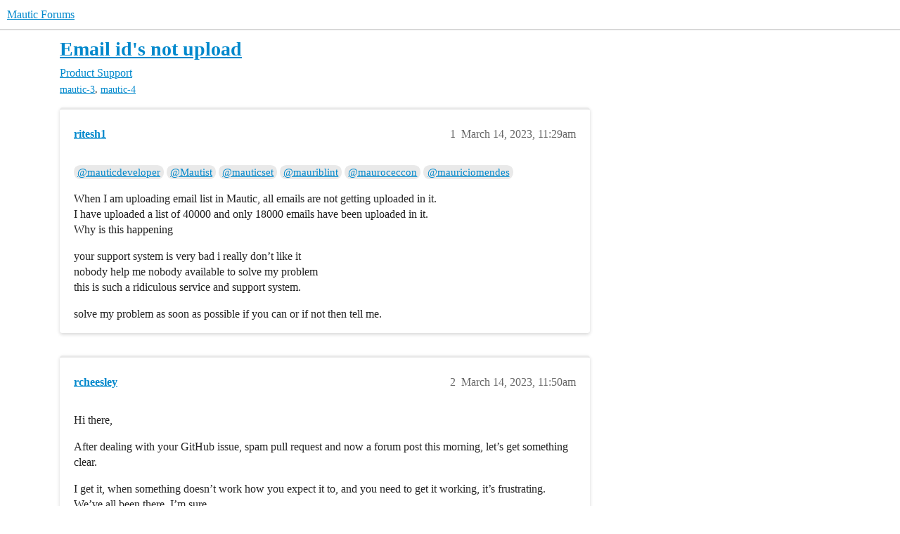

--- FILE ---
content_type: text/html; charset=utf-8
request_url: https://forum.mautic.org/t/email-ids-not-upload/27337
body_size: 6385
content:
<!DOCTYPE html>
<html lang="en">
  <head>
    <meta charset="utf-8">
    <title>Email id&#39;s not upload - Product Support - Mautic Forums</title>
    <meta name="description" content="@mauticdeveloper @Mautist @mauticset @mauriblint @mauroceccon @mauriciomendes 
When I am uploading email list in Mautic, all emails are not getting uploaded in it. 
I have uploaded a list of 40000 and only 18000 emails h&amp;hellip;">
    <meta name="generator" content="Discourse 3.6.0.beta3-latest - https://github.com/discourse/discourse version 16e8e1e86b8d42e0f2b6b381ae28fbac2a56cd86">
<link rel="icon" type="image/png" href="https://us1.discourse-cdn.com/flex020/uploads/mautic/optimized/1X/43c63600fe51440378769136903f1fa2a9a34102_2_32x32.png">
<link rel="apple-touch-icon" type="image/png" href="https://us1.discourse-cdn.com/flex020/uploads/mautic/optimized/1X/2b29268ae63bd3368291935e352adabf71dcf520_2_180x180.png">
<meta name="theme-color" media="(prefers-color-scheme: light)" content="#ffffff">
<meta name="theme-color" media="(prefers-color-scheme: dark)" content="#111111">

<meta name="color-scheme" content="light dark">

<meta name="viewport" content="width=device-width, initial-scale=1.0, minimum-scale=1.0, viewport-fit=cover">
<link rel="canonical" href="https://forum.mautic.org/t/email-ids-not-upload/27337" />

<link rel="search" type="application/opensearchdescription+xml" href="https://forum.mautic.org/opensearch.xml" title="Mautic Forums Search">

    
    <link href="https://sea2.discourse-cdn.com/flex020/stylesheets/color_definitions_mautic_7_3_7c1699bfde5385a67a201bf16b87b37637250d3c.css?__ws=forum.mautic.org" media="(prefers-color-scheme: light)" rel="stylesheet" class="light-scheme" data-scheme-id="7"/><link href="https://sea2.discourse-cdn.com/flex020/stylesheets/color_definitions_dark_1_3_cab74257d4721740472cf64fedb218d0c309ce6e.css?__ws=forum.mautic.org" media="(prefers-color-scheme: dark)" rel="stylesheet" class="dark-scheme" data-scheme-id="1"/>

<link href="https://sea2.discourse-cdn.com/flex020/stylesheets/common_c3663ecde1cd3e947506165d195bdeb7d001c8dd.css?__ws=forum.mautic.org" media="all" rel="stylesheet" data-target="common"  />

  <link href="https://sea2.discourse-cdn.com/flex020/stylesheets/mobile_c3663ecde1cd3e947506165d195bdeb7d001c8dd.css?__ws=forum.mautic.org" media="(max-width: 39.99999rem)" rel="stylesheet" data-target="mobile"  />
  <link href="https://sea2.discourse-cdn.com/flex020/stylesheets/desktop_c3663ecde1cd3e947506165d195bdeb7d001c8dd.css?__ws=forum.mautic.org" media="(min-width: 40rem)" rel="stylesheet" data-target="desktop"  />



    <link href="https://sea2.discourse-cdn.com/flex020/stylesheets/automation_c3663ecde1cd3e947506165d195bdeb7d001c8dd.css?__ws=forum.mautic.org" media="all" rel="stylesheet" data-target="automation"  />
    <link href="https://sea2.discourse-cdn.com/flex020/stylesheets/checklist_c3663ecde1cd3e947506165d195bdeb7d001c8dd.css?__ws=forum.mautic.org" media="all" rel="stylesheet" data-target="checklist"  />
    <link href="https://sea2.discourse-cdn.com/flex020/stylesheets/discourse-adplugin_c3663ecde1cd3e947506165d195bdeb7d001c8dd.css?__ws=forum.mautic.org" media="all" rel="stylesheet" data-target="discourse-adplugin"  />
    <link href="https://sea2.discourse-cdn.com/flex020/stylesheets/discourse-ai_c3663ecde1cd3e947506165d195bdeb7d001c8dd.css?__ws=forum.mautic.org" media="all" rel="stylesheet" data-target="discourse-ai"  />
    <link href="https://sea2.discourse-cdn.com/flex020/stylesheets/discourse-akismet_c3663ecde1cd3e947506165d195bdeb7d001c8dd.css?__ws=forum.mautic.org" media="all" rel="stylesheet" data-target="discourse-akismet"  />
    <link href="https://sea2.discourse-cdn.com/flex020/stylesheets/discourse-assign_c3663ecde1cd3e947506165d195bdeb7d001c8dd.css?__ws=forum.mautic.org" media="all" rel="stylesheet" data-target="discourse-assign"  />
    <link href="https://sea2.discourse-cdn.com/flex020/stylesheets/discourse-cakeday_c3663ecde1cd3e947506165d195bdeb7d001c8dd.css?__ws=forum.mautic.org" media="all" rel="stylesheet" data-target="discourse-cakeday"  />
    <link href="https://sea2.discourse-cdn.com/flex020/stylesheets/discourse-calendar_c3663ecde1cd3e947506165d195bdeb7d001c8dd.css?__ws=forum.mautic.org" media="all" rel="stylesheet" data-target="discourse-calendar"  />
    <link href="https://sea2.discourse-cdn.com/flex020/stylesheets/discourse-chat-integration_c3663ecde1cd3e947506165d195bdeb7d001c8dd.css?__ws=forum.mautic.org" media="all" rel="stylesheet" data-target="discourse-chat-integration"  />
    <link href="https://sea2.discourse-cdn.com/flex020/stylesheets/discourse-data-explorer_c3663ecde1cd3e947506165d195bdeb7d001c8dd.css?__ws=forum.mautic.org" media="all" rel="stylesheet" data-target="discourse-data-explorer"  />
    <link href="https://sea2.discourse-cdn.com/flex020/stylesheets/discourse-details_c3663ecde1cd3e947506165d195bdeb7d001c8dd.css?__ws=forum.mautic.org" media="all" rel="stylesheet" data-target="discourse-details"  />
    <link href="https://sea2.discourse-cdn.com/flex020/stylesheets/discourse-lazy-videos_c3663ecde1cd3e947506165d195bdeb7d001c8dd.css?__ws=forum.mautic.org" media="all" rel="stylesheet" data-target="discourse-lazy-videos"  />
    <link href="https://sea2.discourse-cdn.com/flex020/stylesheets/discourse-local-dates_c3663ecde1cd3e947506165d195bdeb7d001c8dd.css?__ws=forum.mautic.org" media="all" rel="stylesheet" data-target="discourse-local-dates"  />
    <link href="https://sea2.discourse-cdn.com/flex020/stylesheets/discourse-narrative-bot_c3663ecde1cd3e947506165d195bdeb7d001c8dd.css?__ws=forum.mautic.org" media="all" rel="stylesheet" data-target="discourse-narrative-bot"  />
    <link href="https://sea2.discourse-cdn.com/flex020/stylesheets/discourse-policy_c3663ecde1cd3e947506165d195bdeb7d001c8dd.css?__ws=forum.mautic.org" media="all" rel="stylesheet" data-target="discourse-policy"  />
    <link href="https://sea2.discourse-cdn.com/flex020/stylesheets/discourse-post-voting_c3663ecde1cd3e947506165d195bdeb7d001c8dd.css?__ws=forum.mautic.org" media="all" rel="stylesheet" data-target="discourse-post-voting"  />
    <link href="https://sea2.discourse-cdn.com/flex020/stylesheets/discourse-presence_c3663ecde1cd3e947506165d195bdeb7d001c8dd.css?__ws=forum.mautic.org" media="all" rel="stylesheet" data-target="discourse-presence"  />
    <link href="https://sea2.discourse-cdn.com/flex020/stylesheets/discourse-reactions_c3663ecde1cd3e947506165d195bdeb7d001c8dd.css?__ws=forum.mautic.org" media="all" rel="stylesheet" data-target="discourse-reactions"  />
    <link href="https://sea2.discourse-cdn.com/flex020/stylesheets/discourse-solved_c3663ecde1cd3e947506165d195bdeb7d001c8dd.css?__ws=forum.mautic.org" media="all" rel="stylesheet" data-target="discourse-solved"  />
    <link href="https://sea2.discourse-cdn.com/flex020/stylesheets/discourse-templates_c3663ecde1cd3e947506165d195bdeb7d001c8dd.css?__ws=forum.mautic.org" media="all" rel="stylesheet" data-target="discourse-templates"  />
    <link href="https://sea2.discourse-cdn.com/flex020/stylesheets/discourse-topic-voting_c3663ecde1cd3e947506165d195bdeb7d001c8dd.css?__ws=forum.mautic.org" media="all" rel="stylesheet" data-target="discourse-topic-voting"  />
    <link href="https://sea2.discourse-cdn.com/flex020/stylesheets/discourse-user-notes_c3663ecde1cd3e947506165d195bdeb7d001c8dd.css?__ws=forum.mautic.org" media="all" rel="stylesheet" data-target="discourse-user-notes"  />
    <link href="https://sea2.discourse-cdn.com/flex020/stylesheets/discourse-yearly-review_c3663ecde1cd3e947506165d195bdeb7d001c8dd.css?__ws=forum.mautic.org" media="all" rel="stylesheet" data-target="discourse-yearly-review"  />
    <link href="https://sea2.discourse-cdn.com/flex020/stylesheets/footnote_c3663ecde1cd3e947506165d195bdeb7d001c8dd.css?__ws=forum.mautic.org" media="all" rel="stylesheet" data-target="footnote"  />
    <link href="https://sea2.discourse-cdn.com/flex020/stylesheets/hosted-site_c3663ecde1cd3e947506165d195bdeb7d001c8dd.css?__ws=forum.mautic.org" media="all" rel="stylesheet" data-target="hosted-site"  />
    <link href="https://sea2.discourse-cdn.com/flex020/stylesheets/poll_c3663ecde1cd3e947506165d195bdeb7d001c8dd.css?__ws=forum.mautic.org" media="all" rel="stylesheet" data-target="poll"  />
    <link href="https://sea2.discourse-cdn.com/flex020/stylesheets/spoiler-alert_c3663ecde1cd3e947506165d195bdeb7d001c8dd.css?__ws=forum.mautic.org" media="all" rel="stylesheet" data-target="spoiler-alert"  />
    <link href="https://sea2.discourse-cdn.com/flex020/stylesheets/discourse-ai_mobile_c3663ecde1cd3e947506165d195bdeb7d001c8dd.css?__ws=forum.mautic.org" media="(max-width: 39.99999rem)" rel="stylesheet" data-target="discourse-ai_mobile"  />
    <link href="https://sea2.discourse-cdn.com/flex020/stylesheets/discourse-assign_mobile_c3663ecde1cd3e947506165d195bdeb7d001c8dd.css?__ws=forum.mautic.org" media="(max-width: 39.99999rem)" rel="stylesheet" data-target="discourse-assign_mobile"  />
    <link href="https://sea2.discourse-cdn.com/flex020/stylesheets/discourse-calendar_mobile_c3663ecde1cd3e947506165d195bdeb7d001c8dd.css?__ws=forum.mautic.org" media="(max-width: 39.99999rem)" rel="stylesheet" data-target="discourse-calendar_mobile"  />
    <link href="https://sea2.discourse-cdn.com/flex020/stylesheets/discourse-post-voting_mobile_c3663ecde1cd3e947506165d195bdeb7d001c8dd.css?__ws=forum.mautic.org" media="(max-width: 39.99999rem)" rel="stylesheet" data-target="discourse-post-voting_mobile"  />
    <link href="https://sea2.discourse-cdn.com/flex020/stylesheets/discourse-reactions_mobile_c3663ecde1cd3e947506165d195bdeb7d001c8dd.css?__ws=forum.mautic.org" media="(max-width: 39.99999rem)" rel="stylesheet" data-target="discourse-reactions_mobile"  />
    <link href="https://sea2.discourse-cdn.com/flex020/stylesheets/discourse-solved_mobile_c3663ecde1cd3e947506165d195bdeb7d001c8dd.css?__ws=forum.mautic.org" media="(max-width: 39.99999rem)" rel="stylesheet" data-target="discourse-solved_mobile"  />
    <link href="https://sea2.discourse-cdn.com/flex020/stylesheets/discourse-topic-voting_mobile_c3663ecde1cd3e947506165d195bdeb7d001c8dd.css?__ws=forum.mautic.org" media="(max-width: 39.99999rem)" rel="stylesheet" data-target="discourse-topic-voting_mobile"  />
    <link href="https://sea2.discourse-cdn.com/flex020/stylesheets/discourse-ai_desktop_c3663ecde1cd3e947506165d195bdeb7d001c8dd.css?__ws=forum.mautic.org" media="(min-width: 40rem)" rel="stylesheet" data-target="discourse-ai_desktop"  />
    <link href="https://sea2.discourse-cdn.com/flex020/stylesheets/discourse-post-voting_desktop_c3663ecde1cd3e947506165d195bdeb7d001c8dd.css?__ws=forum.mautic.org" media="(min-width: 40rem)" rel="stylesheet" data-target="discourse-post-voting_desktop"  />
    <link href="https://sea2.discourse-cdn.com/flex020/stylesheets/discourse-reactions_desktop_c3663ecde1cd3e947506165d195bdeb7d001c8dd.css?__ws=forum.mautic.org" media="(min-width: 40rem)" rel="stylesheet" data-target="discourse-reactions_desktop"  />
    <link href="https://sea2.discourse-cdn.com/flex020/stylesheets/discourse-topic-voting_desktop_c3663ecde1cd3e947506165d195bdeb7d001c8dd.css?__ws=forum.mautic.org" media="(min-width: 40rem)" rel="stylesheet" data-target="discourse-topic-voting_desktop"  />
    <link href="https://sea2.discourse-cdn.com/flex020/stylesheets/poll_desktop_c3663ecde1cd3e947506165d195bdeb7d001c8dd.css?__ws=forum.mautic.org" media="(min-width: 40rem)" rel="stylesheet" data-target="poll_desktop"  />

  <link href="https://sea2.discourse-cdn.com/flex020/stylesheets/common_theme_11_c89e86dd1f76ea367f4aaabc69fcf2270ee06f07.css?__ws=forum.mautic.org" media="all" rel="stylesheet" data-target="common_theme" data-theme-id="11" data-theme-name="brand header theme component"/>
<link href="https://sea2.discourse-cdn.com/flex020/stylesheets/common_theme_7_92c88a5793f54a395de673ba09155d4ab08a79b0.css?__ws=forum.mautic.org" media="all" rel="stylesheet" data-target="common_theme" data-theme-id="7" data-theme-name="discourse kanban"/>
<link href="https://sea2.discourse-cdn.com/flex020/stylesheets/common_theme_3_0b3d072ac3fe3b8361b153127bd918f4f1626834.css?__ws=forum.mautic.org" media="all" rel="stylesheet" data-target="common_theme" data-theme-id="3" data-theme-name="material design theme"/>
<link href="https://sea2.discourse-cdn.com/flex020/stylesheets/common_theme_8_b37a943e1253840c9e45654e23dfcd09dc9871c2.css?__ws=forum.mautic.org" media="all" rel="stylesheet" data-target="common_theme" data-theme-id="8" data-theme-name="mauticon-ads-leaderboard"/>
<link href="https://sea2.discourse-cdn.com/flex020/stylesheets/common_theme_10_fe20be386cd5152e61d0aaec1110a85def3521ea.css?__ws=forum.mautic.org" media="all" rel="stylesheet" data-target="common_theme" data-theme-id="10" data-theme-name="mauticon-training-day-ads"/>
<link href="https://sea2.discourse-cdn.com/flex020/stylesheets/common_theme_12_e9c4ed35e43fc60ce9bc6cc39768fcb5a1c06e30.css?__ws=forum.mautic.org" media="all" rel="stylesheet" data-target="common_theme" data-theme-id="12" data-theme-name="remote component adjustments and site assets"/>
    <link href="https://sea2.discourse-cdn.com/flex020/stylesheets/mobile_theme_11_51db8078552182d6670e1dd7553ec08cd514e6cb.css?__ws=forum.mautic.org" media="(max-width: 39.99999rem)" rel="stylesheet" data-target="mobile_theme" data-theme-id="11" data-theme-name="brand header theme component"/>
<link href="https://sea2.discourse-cdn.com/flex020/stylesheets/mobile_theme_3_a39f20a7a214678a7779701a64859985ee96597f.css?__ws=forum.mautic.org" media="(max-width: 39.99999rem)" rel="stylesheet" data-target="mobile_theme" data-theme-id="3" data-theme-name="material design theme"/>
<link href="https://sea2.discourse-cdn.com/flex020/stylesheets/mobile_theme_8_45e7a43a222ce40a70937c5eee0ed3997e3371f0.css?__ws=forum.mautic.org" media="(max-width: 39.99999rem)" rel="stylesheet" data-target="mobile_theme" data-theme-id="8" data-theme-name="mauticon-ads-leaderboard"/>
    <link href="https://sea2.discourse-cdn.com/flex020/stylesheets/desktop_theme_3_639f9d4e7c20266b892ec6653049f73fc5e32528.css?__ws=forum.mautic.org" media="(min-width: 40rem)" rel="stylesheet" data-target="desktop_theme" data-theme-id="3" data-theme-name="material design theme"/>

    <link href="https://fonts.googleapis.com/css?family=Roboto:400,500,700" rel="stylesheet">

<meta name="google-site-verification" content="0r9uYuzrCxBfUQYzQwHPFPuGV4mVXkgsbA3j0eo-DXk">
    <meta id="data-ga-universal-analytics" data-tracking-code="UA-55195964-1" data-json="{&quot;cookieDomain&quot;:&quot;auto&quot;,&quot;allowLinker&quot;:true}" data-auto-link-domains="mautic.org">

  <script async src="https://www.googletagmanager.com/gtag/js?id=UA-55195964-1" nonce="Zkp67MYyWJlZRjXL99wZgZoHm"></script>
  <script defer src="https://us1.discourse-cdn.com/flex020/assets/google-universal-analytics-v4-ba0fc09a.br.js" data-discourse-entrypoint="google-universal-analytics-v4" nonce="Zkp67MYyWJlZRjXL99wZgZoHm"></script>


        <link rel="alternate nofollow" type="application/rss+xml" title="RSS feed of &#39;Email id&#39;s not upload&#39;" href="https://forum.mautic.org/t/email-ids-not-upload/27337.rss" />
    <meta property="og:site_name" content="Mautic Forums" />
<meta property="og:type" content="website" />
<meta name="twitter:card" content="summary_large_image" />
<meta name="twitter:image" content="https://us1.discourse-cdn.com/flex020/uploads/mautic/original/1X/f5d627e664df76bd3bf6a7724021f504059e02e3.png" />
<meta property="og:image" content="https://us1.discourse-cdn.com/flex020/uploads/mautic/original/1X/f5d627e664df76bd3bf6a7724021f504059e02e3.png" />
<meta property="og:url" content="https://forum.mautic.org/t/email-ids-not-upload/27337" />
<meta name="twitter:url" content="https://forum.mautic.org/t/email-ids-not-upload/27337" />
<meta property="og:title" content="Email id&#39;s not upload" />
<meta name="twitter:title" content="Email id&#39;s not upload" />
<meta property="og:description" content="@mauticdeveloper @Mautist @mauticset @mauriblint @mauroceccon @mauriciomendes  When I am uploading email list in Mautic, all emails are not getting uploaded in it.  I have uploaded a list of 40000 and only 18000 emails have been uploaded in it.  Why is this happening  your support system is very bad i really don’t like it  nobody help me nobody available to solve my problem  this is such a ridiculous service and support system.  solve my problem as soon as possible if you can or if not then tell..." />
<meta name="twitter:description" content="@mauticdeveloper @Mautist @mauticset @mauriblint @mauroceccon @mauriciomendes  When I am uploading email list in Mautic, all emails are not getting uploaded in it.  I have uploaded a list of 40000 and only 18000 emails have been uploaded in it.  Why is this happening  your support system is very bad i really don’t like it  nobody help me nobody available to solve my problem  this is such a ridiculous service and support system.  solve my problem as soon as possible if you can or if not then tell..." />
<meta property="og:article:section" content="Product Support" />
<meta property="og:article:section:color" content="F7941D" />
<meta property="og:article:tag" content="mautic-3" />
<meta property="og:article:tag" content="mautic-4" />
<meta name="twitter:label1" value="Reading time" />
<meta name="twitter:data1" value="1 mins 🕑" />
<meta name="twitter:label2" value="Likes" />
<meta name="twitter:data2" value="1 ❤" />
<meta property="article:published_time" content="2023-03-14T11:29:33+00:00" />
<meta property="og:ignore_canonical" content="true" />


    <script type="application/ld+json">{"@context":"http://schema.org","@type":"QAPage","name":"Email id's not upload","mainEntity":{"@type":"Question","name":"Email id's not upload","text":"<a class=\"mention\" href=\"/u/mauticdeveloper\">@mauticdeveloper<\/a> <a class=\"mention\" href=\"/u/mautist\">@Mautist<\/a> <a class=\"mention\" href=\"/u/mauticset\">@mauticset<\/a> <a class=\"mention\" href=\"/u/mauriblint\">@mauriblint<\/a> <a class=\"mention\" href=\"/u/mauroceccon\">@mauroceccon<\/a> <a class=\"mention\" href=\"/u/mauriciomendes\">@mauriciomendes<\/a>\n\nWhen I am uploading email list in Mautic, all emails are not getting uploaded in it.\n\nI have uploaded a list of 40000 and only 18000 emails have been uploaded in it.\n\nWhy is this happening\n\nyour support system is very bad&hellip;","upvoteCount":0,"answerCount":0,"datePublished":"2023-03-14T11:29:33.669Z","author":{"@type":"Person","name":"ritesh1","url":"https://forum.mautic.org/u/ritesh1"}}}</script>
  </head>
  <body class="crawler ">
    
    <header>
  <a href="/">Mautic Forums</a>
</header>

    <div id="main-outlet" class="wrap" role="main">
        <div id="topic-title">
    <h1>
      <a href="/t/email-ids-not-upload/27337">Email id&#39;s not upload</a>
    </h1>

      <div class="topic-category" itemscope itemtype="http://schema.org/BreadcrumbList">
          <span itemprop="itemListElement" itemscope itemtype="http://schema.org/ListItem">
            <a href="/c/support/8" class="badge-wrapper bullet" itemprop="item">
              <span class='badge-category-bg' style='background-color: #F7941D'></span>
              <span class='badge-category clear-badge'>
                <span class='category-name' itemprop='name'>Product Support</span>
              </span>
            </a>
            <meta itemprop="position" content="1" />
          </span>
      </div>

      <div class="topic-category">
        <div class='discourse-tags list-tags'>
            <a href='https://forum.mautic.org/tag/mautic-3' class='discourse-tag' rel="tag">mautic-3</a>, 
            <a href='https://forum.mautic.org/tag/mautic-4' class='discourse-tag' rel="tag">mautic-4</a>
        </div>
      </div>
  </div>

  

    <div itemscope itemtype='http://schema.org/DiscussionForumPosting'>
      <meta itemprop='headline' content='Email id&#39;s not upload'>
      <link itemprop='url' href='https://forum.mautic.org/t/email-ids-not-upload/27337'>
      <meta itemprop='datePublished' content='2023-03-14T11:29:33Z'>
        <meta itemprop='articleSection' content='Product Support'>
      <meta itemprop='keywords' content='mautic-3, mautic-4'>
      <div itemprop='publisher' itemscope itemtype="http://schema.org/Organization">
        <meta itemprop='name' content='Mautic'>
      </div>


          <div id='post_1'  class='topic-body crawler-post'>
            <div class='crawler-post-meta'>
              <span class="creator" itemprop="author" itemscope itemtype="http://schema.org/Person">
                <a itemprop="url" rel='nofollow' href='https://forum.mautic.org/u/ritesh1'><span itemprop='name'>ritesh1</span></a>
                
              </span>

                <link itemprop="mainEntityOfPage" href="https://forum.mautic.org/t/email-ids-not-upload/27337">


              <span class="crawler-post-infos">
                  <time  datetime='2023-03-14T11:29:33Z' class='post-time'>
                    March 14, 2023, 11:29am
                  </time>
                  <meta itemprop='dateModified' content='2023-03-14T11:29:33Z'>
              <span itemprop='position'>1</span>
              </span>
            </div>
            <div class='post' itemprop='text'>
              <p><a class="mention" href="/u/mauticdeveloper">@mauticdeveloper</a> <a class="mention" href="/u/mautist">@Mautist</a> <a class="mention" href="/u/mauticset">@mauticset</a> <a class="mention" href="/u/mauriblint">@mauriblint</a> <a class="mention" href="/u/mauroceccon">@mauroceccon</a> <a class="mention" href="/u/mauriciomendes">@mauriciomendes</a></p>
<p>When I am uploading email list in Mautic, all emails are not getting uploaded in it.<br>
I have uploaded a list of 40000 and only 18000 emails have been uploaded in it.<br>
Why is this happening</p>
<p>your support system is very bad i really don’t like it<br>
nobody help me nobody available to solve my problem<br>
this is such a ridiculous service and support system.</p>
<p>solve my problem as soon as possible if you can or if not then tell me.</p>
            </div>

            <div itemprop="interactionStatistic" itemscope itemtype="http://schema.org/InteractionCounter">
              <meta itemprop="interactionType" content="http://schema.org/LikeAction"/>
              <meta itemprop="userInteractionCount" content="0" />
              <span class='post-likes'></span>
            </div>


            
          </div>
          <div id='post_2' itemprop='comment' itemscope itemtype='http://schema.org/Comment' class='topic-body crawler-post'>
            <div class='crawler-post-meta'>
              <span class="creator" itemprop="author" itemscope itemtype="http://schema.org/Person">
                <a itemprop="url" rel='nofollow' href='https://forum.mautic.org/u/rcheesley'><span itemprop='name'>rcheesley</span></a>
                
              </span>



              <span class="crawler-post-infos">
                  <time itemprop='datePublished' datetime='2023-03-14T11:50:02Z' class='post-time'>
                    March 14, 2023, 11:50am
                  </time>
                  <meta itemprop='dateModified' content='2023-03-14T11:50:02Z'>
              <span itemprop='position'>2</span>
              </span>
            </div>
            <div class='post' itemprop='text'>
              <p>Hi there,</p>
<p>After dealing with your GitHub issue, spam pull request and now a forum post this morning, let’s get something clear.</p>
<p>I get it, when something doesn’t work how you expect it to, and you need to get it working, it’s frustrating. We’ve all been there, I’m sure.</p>
<p>Mautic is an open source project. It is maintained by a community of people from around the world, who help others in their spare time. We have a great culture here of helping and supporting each other in a positive and friendly way.</p>
<p>We are not a company, we don’t offer a SLA, and we certainly don’t permit the kind of rudeness you have displayed in all your interactions today in our community.</p>
<p>You will find our Code of Conduct is quite clear on this in the expected behaviours section: <a href="https://contribute.mautic.org/policies/code-of-conduct">https://contribute.mautic.org/policies/code-of-conduct</a>.</p>
<p>If you require support immediately (given that your reply on your GitHub issue was a mere minute after posting the issue, stating how bad the support was) you will need to contract with a company who provide this level of service.  I don’t know of any who would provide such a service, however.</p>
<p>Perhaps if you consider rephrasing your question here is the forums to something a little less demanding and entitled, someone would be willing to provide you with some help to address your issue, but let it be known that if your interactions continue in this manner, we will take further action.</p>
            </div>

            <div itemprop="interactionStatistic" itemscope itemtype="http://schema.org/InteractionCounter">
              <meta itemprop="interactionType" content="http://schema.org/LikeAction"/>
              <meta itemprop="userInteractionCount" content="1" />
              <span class='post-likes'>1 Like</span>
            </div>


            
          </div>
          <div id='post_3' itemprop='comment' itemscope itemtype='http://schema.org/Comment' class='topic-body crawler-post'>
            <div class='crawler-post-meta'>
              <span class="creator" itemprop="author" itemscope itemtype="http://schema.org/Person">
                <a itemprop="url" rel='nofollow' href='https://forum.mautic.org/u/ritesh1'><span itemprop='name'>ritesh1</span></a>
                
              </span>



              <span class="crawler-post-infos">
                  <time itemprop='datePublished' datetime='2023-03-14T12:19:41Z' class='post-time'>
                    March 14, 2023, 12:19pm
                  </time>
                  <meta itemprop='dateModified' content='2023-03-14T12:19:41Z'>
              <span itemprop='position'>3</span>
              </span>
            </div>
            <div class='post' itemprop='text'>
              <p>ok i understand sorry for the inconvenience</p>
<p>Do you have any solution ?</p>
            </div>

            <div itemprop="interactionStatistic" itemscope itemtype="http://schema.org/InteractionCounter">
              <meta itemprop="interactionType" content="http://schema.org/LikeAction"/>
              <meta itemprop="userInteractionCount" content="0" />
              <span class='post-likes'></span>
            </div>


            
          </div>
          <div id='post_4' itemprop='comment' itemscope itemtype='http://schema.org/Comment' class='topic-body crawler-post'>
            <div class='crawler-post-meta'>
              <span class="creator" itemprop="author" itemscope itemtype="http://schema.org/Person">
                <a itemprop="url" rel='nofollow' href='https://forum.mautic.org/u/rcheesley'><span itemprop='name'>rcheesley</span></a>
                
              </span>



              <span class="crawler-post-infos">
                  <time itemprop='datePublished' datetime='2023-03-14T12:22:51Z' class='post-time'>
                    March 14, 2023, 12:22pm
                  </time>
                  <meta itemprop='dateModified' content='2023-03-14T12:22:51Z'>
              <span itemprop='position'>4</span>
              </span>
            </div>
            <div class='post' itemprop='text'>
              <p>It’s most likely that you are importing in the browser rather than using the cron task. This often results in the browser timing out.</p>
<p>Read the documentation here for more guidance:</p>
<aside class="onebox allowlistedgeneric" data-onebox-src="https://docs.mautic.org/en/contacts/import-contacts#background-import">
  <header class="source">
      <img src="https://us1.discourse-cdn.com/flex020/uploads/mautic/original/2X/c/c7091862ab27b178b51242ceb9b650220ef5c1f5.png" class="site-icon" width="64" height="64">

      <a href="https://docs.mautic.org/en/contacts/import-contacts#background-import" target="_blank" rel="noopener">docs.mautic.org</a>
  </header>

  <article class="onebox-body">
    

<h3><a href="https://docs.mautic.org/en/contacts/import-contacts#background-import" target="_blank" rel="noopener">Import contacts | Mautic</a></h3>

  <p>. Contacts can be imported via the user interface from a CSV file. You can import from the browser or in the background via a cron job.. Background import is recommended.. Since Mautic 2.9, when an import job creates or updates a contact, you'll see...</p>


  </article>

  <div class="onebox-metadata">
    
    
  </div>

  <div style="clear: both"></div>
</aside>

            </div>

            <div itemprop="interactionStatistic" itemscope itemtype="http://schema.org/InteractionCounter">
              <meta itemprop="interactionType" content="http://schema.org/LikeAction"/>
              <meta itemprop="userInteractionCount" content="0" />
              <span class='post-likes'></span>
            </div>


            
          </div>
          <div id='post_5' itemprop='comment' itemscope itemtype='http://schema.org/Comment' class='topic-body crawler-post'>
            <div class='crawler-post-meta'>
              <span class="creator" itemprop="author" itemscope itemtype="http://schema.org/Person">
                <a itemprop="url" rel='nofollow' href='https://forum.mautic.org/u/ritesh1'><span itemprop='name'>ritesh1</span></a>
                
              </span>



              <span class="crawler-post-infos">
                  <time itemprop='datePublished' datetime='2023-03-14T12:27:34Z' class='post-time'>
                    March 14, 2023, 12:27pm
                  </time>
                  <meta itemprop='dateModified' content='2023-03-14T12:27:34Z'>
              <span itemprop='position'>5</span>
              </span>
            </div>
            <div class='post' itemprop='text'>
              <p>ok thank you dear</p>
            </div>

            <div itemprop="interactionStatistic" itemscope itemtype="http://schema.org/InteractionCounter">
              <meta itemprop="interactionType" content="http://schema.org/LikeAction"/>
              <meta itemprop="userInteractionCount" content="0" />
              <span class='post-likes'></span>
            </div>


            
          </div>
    </div>


    <div id="related-topics" class="more-topics__list " role="complementary" aria-labelledby="related-topics-title">
  <h3 id="related-topics-title" class="more-topics__list-title">
    Related topics
  </h3>
  <div class="topic-list-container" itemscope itemtype='http://schema.org/ItemList'>
    <meta itemprop='itemListOrder' content='http://schema.org/ItemListOrderDescending'>
    <table class='topic-list'>
      <thead>
        <tr>
          <th>Topic</th>
          <th></th>
          <th class="replies">Replies</th>
          <th class="views">Views</th>
          <th>Activity</th>
        </tr>
      </thead>
      <tbody>
          <tr class="topic-list-item" id="topic-list-item-27467">
            <td class="main-link" itemprop='itemListElement' itemscope itemtype='http://schema.org/ListItem'>
              <meta itemprop='position' content='1'>
              <span class="link-top-line">
                <a itemprop='url' href='https://forum.mautic.org/t/mail-ids-uploding-issue-and-email-id-add-issue/27467' class='title raw-link raw-topic-link'>Mail id&#39;s uploding issue and email id add issue</a>
              </span>
              <div class="link-bottom-line">
                  <a href='/c/support/8' class='badge-wrapper bullet'>
                    <span class='badge-category-bg' style='background-color: #F7941D'></span>
                    <span class='badge-category clear-badge'>
                      <span class='category-name'>Product Support</span>
                    </span>
                  </a>
                  <div class="discourse-tags">
                      <a href='https://forum.mautic.org/tag/mautic-3' class='discourse-tag'>mautic-3</a>
                      ,&nbsp;
                      <a href='https://forum.mautic.org/tag/mautic-4' class='discourse-tag'>mautic-4</a>
                      
                  </div>
              </div>
            </td>
            <td class="replies">
              <span class='posts' title='posts'>1</span>
            </td>
            <td class="views">
              <span class='views' title='views'>325</span>
            </td>
            <td>
              March 22, 2023
            </td>
          </tr>
          <tr class="topic-list-item" id="topic-list-item-1846">
            <td class="main-link" itemprop='itemListElement' itemscope itemtype='http://schema.org/ListItem'>
              <meta itemprop='position' content='2'>
              <span class="link-top-line">
                <a itemprop='url' href='https://forum.mautic.org/t/without-proper-documentation-and-so-many-bugs-mautic-is-pretty-useless/1846' class='title raw-link raw-topic-link'>Without proper documentation and so many bugs, mautic is pretty useless</a>
              </span>
              <div class="link-bottom-line">
                  <a href='/c/support/8' class='badge-wrapper bullet'>
                    <span class='badge-category-bg' style='background-color: #F7941D'></span>
                    <span class='badge-category clear-badge'>
                      <span class='category-name'>Product Support</span>
                    </span>
                  </a>
                  <div class="discourse-tags">
                  </div>
              </div>
            </td>
            <td class="replies">
              <span class='posts' title='posts'>24</span>
            </td>
            <td class="views">
              <span class='views' title='views'>929</span>
            </td>
            <td>
              February 2, 2020
            </td>
          </tr>
          <tr class="topic-list-item" id="topic-list-item-4832">
            <td class="main-link" itemprop='itemListElement' itemscope itemtype='http://schema.org/ListItem'>
              <meta itemprop='position' content='3'>
              <span class="link-top-line">
                <a itemprop='url' href='https://forum.mautic.org/t/import-my-campaign-emails/4832' class='title raw-link raw-topic-link'>Import my campaign emails</a>
              </span>
              <div class="link-bottom-line">
                  <a href='/c/support/8' class='badge-wrapper bullet'>
                    <span class='badge-category-bg' style='background-color: #F7941D'></span>
                    <span class='badge-category clear-badge'>
                      <span class='category-name'>Product Support</span>
                    </span>
                  </a>
                  <div class="discourse-tags">
                  </div>
              </div>
            </td>
            <td class="replies">
              <span class='posts' title='posts'>6</span>
            </td>
            <td class="views">
              <span class='views' title='views'>269</span>
            </td>
            <td>
              August 10, 2016
            </td>
          </tr>
          <tr class="topic-list-item" id="topic-list-item-8026">
            <td class="main-link" itemprop='itemListElement' itemscope itemtype='http://schema.org/ListItem'>
              <meta itemprop='position' content='4'>
              <span class="link-top-line">
                <a itemprop='url' href='https://forum.mautic.org/t/bulk-email-campaign-problem/8026' class='title raw-link raw-topic-link'>Bulk Email Campaign Problem</a>
              </span>
              <div class="link-bottom-line">
                  <a href='/c/support/8' class='badge-wrapper bullet'>
                    <span class='badge-category-bg' style='background-color: #F7941D'></span>
                    <span class='badge-category clear-badge'>
                      <span class='category-name'>Product Support</span>
                    </span>
                  </a>
                  <div class="discourse-tags">
                  </div>
              </div>
            </td>
            <td class="replies">
              <span class='posts' title='posts'>1</span>
            </td>
            <td class="views">
              <span class='views' title='views'>380</span>
            </td>
            <td>
              March 27, 2017
            </td>
          </tr>
          <tr class="topic-list-item" id="topic-list-item-3494">
            <td class="main-link" itemprop='itemListElement' itemscope itemtype='http://schema.org/ListItem'>
              <meta itemprop='position' content='5'>
              <span class="link-top-line">
                <a itemprop='url' href='https://forum.mautic.org/t/cannot-get-mautic-to-send-emails/3494' class='title raw-link raw-topic-link'>Cannot get Mautic to send emails.</a>
              </span>
              <div class="link-bottom-line">
                  <a href='/c/support/8' class='badge-wrapper bullet'>
                    <span class='badge-category-bg' style='background-color: #F7941D'></span>
                    <span class='badge-category clear-badge'>
                      <span class='category-name'>Product Support</span>
                    </span>
                  </a>
                  <div class="discourse-tags">
                  </div>
              </div>
            </td>
            <td class="replies">
              <span class='posts' title='posts'>9</span>
            </td>
            <td class="views">
              <span class='views' title='views'>296</span>
            </td>
            <td>
              April 12, 2016
            </td>
          </tr>
      </tbody>
    </table>
  </div>
</div>





    </div>
    <footer class="container wrap">
  <nav class='crawler-nav'>
    <ul>
      <li itemscope itemtype='http://schema.org/SiteNavigationElement'>
        <span itemprop='name'>
          <a href='/' itemprop="url">Home </a>
        </span>
      </li>
      <li itemscope itemtype='http://schema.org/SiteNavigationElement'>
        <span itemprop='name'>
          <a href='/categories' itemprop="url">Categories </a>
        </span>
      </li>
      <li itemscope itemtype='http://schema.org/SiteNavigationElement'>
        <span itemprop='name'>
          <a href='/guidelines' itemprop="url">Guidelines </a>
        </span>
      </li>
        <li itemscope itemtype='http://schema.org/SiteNavigationElement'>
          <span itemprop='name'>
            <a href='https://www.mautic.org/code-of-conduct/' itemprop="url">Terms of Service </a>
          </span>
        </li>
        <li itemscope itemtype='http://schema.org/SiteNavigationElement'>
          <span itemprop='name'>
            <a href='https://www.mautic.org/privacy-policy/' itemprop="url">Privacy Policy </a>
          </span>
        </li>
    </ul>
  </nav>
  <p class='powered-by-link'>Powered by <a href="https://www.discourse.org">Discourse</a>, best viewed with JavaScript enabled</p>
</footer>

    
    
  </body>
  
</html>


--- FILE ---
content_type: text/css
request_url: https://sea2.discourse-cdn.com/flex020/stylesheets/discourse-calendar_c3663ecde1cd3e947506165d195bdeb7d001c8dd.css?__ws=forum.mautic.org
body_size: 3818
content:
.fc{padding-bottom:5px}.fc-button,.fc-button-active:focus{box-shadow:none !important}.fc-button:focus{background:var(--d-button-default-bg-color--hover) !important;color:var(--d-button-default-text-color--hover) !important}.fc-button-active{color:var(--d-button-primary-text-color) !important}.fc-button-active:focus{background:var(--d-button-primary-bg-color--hover) !important;color:var(--d-button-primary-text-color--hover) !important}.fc-col-header-cell.fc-day a{color:var(--primary);text-transform:uppercase;font-size:var(--font-down-2)}.fc-daygrid-day-frame .fc-daygrid-day-top{justify-content:center}.fc-daygrid-day-frame .fc-daygrid-day-top .fc-daygrid-day-number{font-size:var(--font-down-2);color:var(--primary)}.fc-header-toolbar .fc-button,.fc-header-toolbar .fc-toolbar-title{font-size:var(--font-down-1) !important}.fc-event-past{opacity:.3}.fc-dayGridMonth-view .fc-event-time{overflow:visible !important}@media(max-width: 47.999rem){.fc-dayGridMonth-view .fc-event-time{display:none}}#upcoming-events-calendar{height:100%}@media(max-width: 47.999rem){.fc-header-toolbar{display:flex;flex-direction:column;gap:.5rem}.fc-toolbar-chunk{width:100%;display:flex;align-items:center;justify-content:space-between}.post-calendar .fc-toolbar-chunk:nth-child(3) .fc-button-group{flex-grow:1}}.before-topic-list-body-outlet.category-calendar{display:table-caption}a.holiday{cursor:default}.combo-box.user-timezone{min-width:15em}.grouped-event{background-color:var(--primary-low);border:1px solid var(--primary-low-mid);color:var(--primary)}.group-timezones{display:grid;width:100%;box-sizing:border-box;margin-bottom:1rem}.group-timezones[data-size=auto],.group-timezones.auto{height:auto}.group-timezones[data-size=small],.group-timezones.small{height:175px}.group-timezones[data-size=medium],.group-timezones.medium{height:300px}.group-timezones[data-size=large],.group-timezones.large{height:600px}.group-timezones-header{display:flex;width:100%;align-items:center;justify-content:space-between;margin-bottom:.5em;box-sizing:border-box}.group-timezones-header .title{font-weight:bold;text-transform:capitalize}.group-timezones-time-traveler{display:flex;align-items:center}.group-timezones-time-traveler .time{font-weight:700;margin-right:.5em;min-width:45px}.mobile-view .group-timezones-time-traveler,.mobile-view .group-timezones-filter{display:none}.discourse-group-timezones-slider-wrapper{position:relative;margin:.25em 0;margin-right:.5em}.discourse-group-timezones-slider-wrapper::before{display:block;content:"";position:absolute;margin-top:-1px;background:var(--tertiary);height:2px;top:50%;width:100%}.group-timezones-slider{position:relative;z-index:1;display:flex;width:120px;padding:.25em;appearance:none;cursor:pointer;font:inherit;outline:none;box-sizing:border-box;background-color:rgba(0,0,0,0)}.group-timezones-body{display:grid;grid-template-columns:repeat(auto-fit, minmax(120px, 1fr));grid-template-rows:auto;grid-gap:.25em;box-sizing:border-box;overflow-y:auto}.group-timezones-body .group-timezones-header .title{font-weight:700}.group-timezones-body .group-timezone,.group-timezones-body .group-timezone-new-day{box-sizing:border-box;display:flex;flex-direction:column;padding:.25em}.group-timezones-body .group-timezone-new-day{align-items:center;justify-content:space-between;color:inherit;font-size:var(--font-down-1)}.group-timezones-body .group-timezone-new-day .before{margin-right:auto;text-transform:capitalize}.group-timezones-body .group-timezone-new-day .after{margin-left:auto;text-transform:capitalize}.group-timezones-body .group-timezone{color:var(--primary);background-color:var(--calendar-normal);transition:opacity .4s;opacity:.5}.group-timezones-body .group-timezone:first-child{margin-left:0}.group-timezones-body .group-timezone:last-child{margin-right:0}.group-timezones-body .group-timezone.close-to-working-hours{background-color:var(--calendar-close-to-working-hours);opacity:.7}.group-timezones-body .group-timezone.in-working-hours{background-color:var(--calendar-in-working-hours);opacity:1}.group-timezones-body .group-timezone:hover{opacity:1}.group-timezones-body .group-timezone .info{display:flex;flex-direction:row;align-items:center}.group-timezones-body .group-timezone .info .time{font-weight:700}.group-timezones-body .group-timezone .info .offset{font-size:var(--font-down-2);margin-left:.5em}.group-timezones-body .group-timezone .group-timezones-members{padding:0;margin:.1em 0}.group-timezones-body .group-timezone .group-timezones-members .group-timezones-member{margin:.1em;list-style:none;display:inline-block}.group-timezones-body .group-timezone .group-timezones-members .group-timezones-member.on-holiday{opacity:.7;position:relative}.group-timezones-body .group-timezone .group-timezones-members .group-timezones-member.on-holiday::after{content:"📅";position:absolute;bottom:-0.15em;left:1em;font-size:var(--font-down-2)}.group-timezones-reset{display:flex;margin-left:.5em}.group-timezones-filter[type=text]{margin:0;width:120px}.emoji.on-holiday{width:15px;height:15px}.discourse-post-event-upcoming-events{height:calc(var(--composer-vh, 1dvh)*100 - var(--main-outlet-offset, 0px) - var(--main-outlet-padding-top) - var(--main-outlet-padding-bottom) - var(--powered-by-height, 0px) - var(--below-topic-margin))}.discourse-calendar-wrap{border:0;margin-inline:3px;box-shadow:0 0 0 1px var(--primary-300),0 0 0 3px var(--primary-100);border-radius:calc(var(--d-border-radius) - 1.5px)}.discourse-calendar-wrap .fc th{font-weight:normal;text-align:center}.discourse-calendar-wrap tr.fc-list-event td{padding:.25rem !important}.discourse-calendar-wrap .fc td,.discourse-calendar-wrap .fc th{padding:0 !important}.discourse-calendar-wrap .post-calendar .fc .fc-toolbar.fc-header-toolbar{margin:0;padding:.25rem}.mobile-view .fk-d-menu.discourse-post-event-more-menu-content{z-index:1400}.discourse-post-event-loader{width:200px;height:100px;display:flex;align-items:center;justify-content:center}.region-input{width:50%}@media(max-width: 47.999rem){.region-input{width:100%}}.admin-holidays-list .d-table__row.--disabled td{background-color:var(--primary-very-low);color:var(--primary-medium);font-style:italic}.cooked>.discourse-post-event{display:none}.discourse-post-event{display:flex;justify-content:center}.discourse-post-event .event__section{padding:.5em .75rem}.discourse-post-event .event__section:first-child{border-top:1px solid var(--primary-low)}.discourse-post-event .event__section p{margin:0}.discourse-post-event .event__section>.d-icon{padding-right:.25em}.discourse-post-event .event__section .discourse-local-date .d-icon{padding-right:.25em}.discourse-post-event .discourse-post-event-widget{display:flex;background:var(--secondary);flex-direction:column;flex:1 0 auto;max-width:100%;box-sizing:border-box}.cooked .discourse-post-event .discourse-post-event-widget{box-shadow:0 0 0 3px var(--primary-100);border:1px solid var(--primary-300);border-radius:var(--d-border-radius);margin:5px 0}.discourse-post-event .discourse-post-event-widget section:last-child{padding-bottom:.75em}.discourse-post-event .discourse-post-event-widget .widget-dropdown{margin:0}.discourse-post-event .discourse-post-event-widget .widget-dropdown .widget-dropdown-header.disabled{pointer-events:none}.discourse-post-event .discourse-post-event-widget .widget-dropdown .widget-dropdown-item:not(.separator){padding:.5em}.discourse-post-event .discourse-post-event-widget .widget-dropdown .widget-dropdown-item .d-icon+span{margin-left:.5em}.discourse-post-event.is-loading{align-items:center;justify-content:center}.discourse-post-event.has-event{display:flex;flex-direction:column}.discourse-post-event .event-header{column-gap:1em;display:flex;align-items:flex-start;padding:.75em}.discourse-post-event .event-header .more-dropdown{margin-left:auto;align-self:flex-start}.discourse-post-event .event-header .more-dropdown.has-no-actions{display:none}.discourse-post-event .event-header .more-dropdown .widget-dropdown .widget-dropdown-header .d-icon{margin:0}.discourse-post-event .event-header .more-dropdown .widget-dropdown .widget-dropdown-header .label{display:none}.discourse-post-event .event-header .more-dropdown .widget-dropdown .item-closeEvent .d-icon,.discourse-post-event .event-header .more-dropdown .widget-dropdown .item-closeEvent span{color:var(--danger)}.discourse-post-event .event-date{display:flex;flex-shrink:0;align-items:center;justify-content:center;width:3em;height:3em;margin:0;padding:0;border:1px solid var(--primary-low);border-radius:var(--d-border-radius);flex-direction:column}.discourse-post-event .event-date .month{text-align:center;color:red;font-size:var(--font-down-2);font-weight:400;text-transform:uppercase}.discourse-post-event .event-date .day{text-align:center;font-size:var(--font-up-1);font-weight:400}.discourse-post-event .event-info{display:flex;flex-direction:column;min-width:0;margin-right:.5rem}.discourse-post-event .event-info .name{font-size:var(--font-up-2);font-weight:400}.discourse-post-event .event-info .status-and-creators{display:flex;align-items:center;color:var(--primary-medium);font-size:var(--font-down-1);font-weight:400;margin:0}.discourse-post-event .event-info .status-and-creators .separator{margin:0 .25em}.discourse-post-event .event-info .status-and-creators .created-by{margin-right:.25em}@media screen and (max-width: 450px){.discourse-post-event .event-info .status-and-creators .created-by{display:none}}.discourse-post-event .event-info .status-and-creators .username{margin-left:.25em;color:var(--primary);overflow:hidden;white-space:nowrap;text-overflow:ellipsis}.discourse-post-event .event-info .status-and-creators .creators{display:flex;align-items:center}.discourse-post-event .event-info .status-and-creators .creators .event-creator{overflow:hidden;white-space:nowrap;text-overflow:ellipsis}.discourse-post-event .event-info .status-and-creators .creators .event-creator .topic-invitee-avatar{display:flex;align-items:center;overflow:hidden;white-space:nowrap;text-overflow:ellipsis}.discourse-post-event .event-info .status-and-creators .status.expired,.discourse-post-event .event-info .status-and-creators .status.closed{color:var(--danger-medium)}.discourse-post-event .event-info .status-and-creators .status .d-icon{margin-right:.5em}.discourse-post-event .event-actions{display:flex;justify-content:space-between;align-items:center;padding:.75em;flex-wrap:wrap;border-top:1px solid var(--primary-low)}.discourse-post-event .event-actions.event-status{margin:0;gap:.75em}.discourse-post-event .event-actions.event-status .btn{flex:1}.discourse-post-event .event-actions.event-status .interested-button{display:inherit}.discourse-post-event .event-actions.event-status.status-going .going-button .d-icon{color:var(--success)}.discourse-post-event .event-actions.event-status.status-interested .interested-button .d-icon{color:#fb985d}.discourse-post-event .event-actions.event-status.status-not_going .not-going-button .d-icon{color:var(--danger)}.discourse-post-event .event-actions.event-status .not-going-button span{white-space:nowrap}.discourse-post-event .event-creator .username{margin-left:.25em}.discourse-post-event .event-invitees{min-height:1.75em;display:flex;align-items:flex-start;justify-content:center;overflow-y:auto;flex-direction:column}.discourse-post-event .event-invitees .header{display:none;justify-content:space-between;align-items:center;margin-bottom:1em;width:100%}.discourse-post-event .event-invitees .header .show-all{margin-left:.5em}.discourse-post-event .event-invitees .header .event-invitees-status{font-weight:700;display:flex}.discourse-post-event .event-invitees .header .event-invitees-status span:not(:last-child)::after{content:"-";font-weight:400;margin:0 .3em}.discourse-post-event .event-invitees .header .event-invitees-status .event-status-invited{font-weight:600;color:var(--primary-medium)}.discourse-post-event .event-invitees .event-invitees-avatars{padding:0;margin:0;gap:.25em;display:flex;flex-wrap:wrap;width:100%}.discourse-post-event .event-invitees .event-invitees-avatars .event-invitee{list-style:none;opacity:.25}.discourse-post-event .event-invitees .event-invitees-avatars .event-invitee.status-going,.discourse-post-event .event-invitees .event-invitees-avatars .event-invitee.status-not_going,.discourse-post-event .event-invitees .event-invitees-avatars .event-invitee.status-interested{opacity:1}.discourse-post-event .event-invitees .event-invitees-avatars .event-invitee.status-interested{display:inherit}.discourse-post-event .event-invitees .event-invitees-avatars .event-invitee.status-going .avatar-flair .d-icon{color:var(--success)}.discourse-post-event .event-invitees .event-invitees-avatars .event-invitee.status-not_going .avatar-flair .d-icon{color:var(--danger)}.discourse-post-event .event-invitees .event-invitees-avatars .event-invitee.status-interested .avatar-flair .d-icon{color:#fb985d}.discourse-post-event .event-invitees .event-invitees-avatars .topic-invitee-avatar{position:relative;display:inline-block;padding-right:.5em}.discourse-post-event .event-invitees .event-invitees-avatars .topic-invitee-avatar .avatar{width:1.5rem;height:1.5rem}.discourse-post-event .event-invitees .event-invitees-avatars .topic-invitee-avatar .avatar-flair{position:absolute;right:0;bottom:0;background:var(--secondary);border-radius:50%;height:1rem;width:1rem;display:flex;align-items:center;justify-content:center;color:var(--primary-medium);box-shadow:0 0 0 1px var(--primary-100)}.discourse-post-event .event-invitees .event-invitees-avatars .topic-invitee-avatar .avatar-flair .d-icon{font-size:var(--font-down-2)}.discourse-post-event hr{margin:0}.discourse-post-event .event-description{display:flex}.discourse-post-event .event-location,.discourse-post-event .event-url,.discourse-post-event .event-dates,.discourse-post-event .event-chat-channel,.discourse-post-event .event-invitees-avatars-container{display:grid;grid-template-columns:3em 1fr;grid-column-gap:1em;align-items:center;height:min-content}.discourse-post-event .event-location>.d-icon,.discourse-post-event .event-url>.d-icon,.discourse-post-event .event-dates>.d-icon,.discourse-post-event .event-chat-channel>.d-icon,.discourse-post-event .event-invitees-avatars-container>.d-icon{color:var(--primary-high);margin:0 auto;padding:0}.discourse-post-event .event-location .chat-channel-link,.discourse-post-event .event-url .chat-channel-link,.discourse-post-event .event-dates .chat-channel-link,.discourse-post-event .event-chat-channel .chat-channel-link,.discourse-post-event .event-invitees-avatars-container .chat-channel-link{overflow:hidden;white-space:nowrap;text-overflow:ellipsis}.discourse-post-event .event-url .url{max-width:80%;overflow:hidden;white-space:nowrap;text-overflow:ellipsis}.discourse-post-event .cooked-date,.discourse-post-event .participants,.discourse-post-event .event-url .url{font-size:var(--base-font-size);font-weight:400;border-bottom:none;margin:0}.discourse-post-event .event__section.no-rsvp{display:grid;grid-template-columns:3em 1fr;grid-column-gap:1em;align-items:center}.discourse-post-event p.no-rsvp-description{color:var(--primary-medium);font-size:var(--font-down-1);font-weight:400;grid-column-start:2}.discourse-post-event .event-invitees-icon{position:relative;display:flex;margin:0 auto;color:var(--primary-high)}.discourse-post-event .event-invitees-icon .going{font-size:var(--font-down-3);position:absolute;right:0;bottom:0;background:var(--secondary);border-radius:50%;display:flex;align-items:center;justify-content:center;color:var(--primary-medium)}.event-dates{height:24px}.event-dates .participants{margin-left:.5em;color:var(--primary-medium)}.event-dates .discourse-local-date .d-icon{display:none}.event-dates .separator{color:var(--primary-high);margin:0 .5em;text-align:center}.discourse-post-event-preview{background:var(--secondary);align-items:center;flex-direction:column;padding:.5em;border:1px solid var(--primary-low);display:flex;flex:1 0 auto}.discourse-post-event-preview .event-preview-status{margin:0 0 .5em 0}.discourse-post-event-preview .event-preview-dates{font-weight:700}.discourse-post-event-preview.alert-error{border-color:var(--danger-low-mid)}.discourse-post-event-preview+.discourse-post-event-preview{margin-top:1em}.post-event-builder-modal .conditional-loading-section{background:rgba(0,0,0,0)}.post-event-builder-modal .event-field{display:flex;margin-bottom:2em;flex-direction:column}.post-event-builder-modal .event-field.description textarea{border-radius:var(--d-input-border-radius);margin:0}.post-event-builder-modal .event-field.name input,.post-event-builder-modal .event-field.url input{width:100%}.post-event-builder-modal .event-field .event-field-description{margin:0 0 .5em 0}.post-event-builder-modal .event-field .event-field-label{display:flex;min-height:1px;padding-top:0;top:0;vertical-align:middle;align-items:center}.post-event-builder-modal .event-field .event-field-label .label{font-weight:700;margin-bottom:.5em}.post-event-builder-modal .event-field .event-field-control{display:flex;flex:1;flex-direction:column}.post-event-builder-modal .event-field .event-field-control .select-kit.available-recurrences{width:100%}.post-event-builder-modal .event-field .event-field-control .custom-field-label{font-weight:500;margin:.5em 0 .25em 0}.post-event-builder-modal .event-field .event-field-control .custom-field-input{width:100%}.post-event-builder-modal .event-field .event-field-control .radio-label,.post-event-builder-modal .event-field .event-field-control .checkbox-label{display:flex;align-items:center;margin-bottom:1em}.post-event-builder-modal .event-field .event-field-control .radio-label:last-child,.post-event-builder-modal .event-field .event-field-control .checkbox-label:last-child{margin-bottom:0}.post-event-builder-modal .event-field .event-field-control .radio-label input[type=radio],.post-event-builder-modal .event-field .event-field-control .checkbox-label input[type=radio]{width:auto}.post-event-builder-modal .event-field .event-field-control .radio-label .message,.post-event-builder-modal .event-field .event-field-control .checkbox-label .message{margin:0 0 0 1em;padding:0;display:flex;flex-direction:column}.post-event-builder-modal .event-field .event-field-control .radio-label .message .description,.post-event-builder-modal .event-field .event-field-control .checkbox-label .message .description{font-weight:normal}.post-event-builder-modal .event-field .event-field-control .ac-wrap{max-width:100%}.post-event-builder-modal .event-field .event-field-control input{margin:0}.post-event-builder-modal .event-field.reminders{display:flex}.post-event-builder-modal .event-field.reminders .reminders-list{display:flex;flex-direction:column;margin-bottom:1em}.post-event-builder-modal .event-field.reminders .reminders-list .reminder-item{display:flex;flex:1 0 auto;padding:.25em 0}.post-event-builder-modal .event-field.reminders .reminders-list .reminder-item .select-kit-header{height:100%}.post-event-builder-modal .event-field.reminders .reminders-list .reminder-item .reminder-type{width:320px;margin-right:.5em}.post-event-builder-modal .event-field.reminders .reminders-list .reminder-item .reminder-value{width:60px;margin-right:.5em}.post-event-builder-modal .event-field.reminders .reminders-list .reminder-item .reminder-unit{width:140px;margin-right:.5em}.post-event-builder-modal .event-field.reminders .reminders-list .reminder-item .reminder-period{margin-right:.5em}.post-event-builder-modal .event-field.reminders .reminders-list .reminder-item .remove-reminder{margin-left:auto}.post-event-builder-modal .event-field.reminders .add-reminder{align-self:flex-start}.post-event-invitees-modal .loading-container{height:40vh;overflow-y:scroll}.post-event-invitees-modal .loading-container .no-users{text-align:center;font-size:var(--font-up-1)}.post-event-invitees-modal .invitees-type-filter{margin-bottom:9px;display:flex}.post-event-invitees-modal .invitees-type-filter .btn{width:33.3333333333%;margin:0;border-radius:0;padding:.75em 0}.post-event-invitees-modal .filter{width:calc(100% - 2em);margin-bottom:1em}.post-event-invitees-modal .invitees,.post-event-invitees-modal .possible-invitees{display:flex;margin:0;flex-direction:column}.post-event-invitees-modal .invitees .invitee,.post-event-invitees-modal .possible-invitees .invitee{list-style:none;display:flex;flex:1;padding:.5em;justify-content:space-between;align-items:center;border-bottom:1px solid var(--primary-low)}.post-event-invitees-modal .invitees .invitee:last-child,.post-event-invitees-modal .possible-invitees .invitee:last-child{border:none}.post-event-invitees-modal .invitees .invitee .user,.post-event-invitees-modal .possible-invitees .invitee .user{max-width:175px;display:flex;align-items:center;white-space:nowrap}.post-event-invitees-modal .invitees .invitee .user .username,.post-event-invitees-modal .possible-invitees .invitee .user .username{margin-left:.5em;text-overflow:ellipsis;overflow:hidden;color:var(--primary-high-or-secondary-low);font-weight:bold}.post-event-invitees-modal .invitees .invitee .status,.post-event-invitees-modal .possible-invitees .invitee .status{margin-left:auto;margin-right:.5em}.post-event-invitees-modal .invitees .invitee .status.going,.post-event-invitees-modal .possible-invitees .invitee .status.going{color:var(--success)}.post-event-invitees-modal .invitees .invitee .status.not_going,.post-event-invitees-modal .possible-invitees .invitee .status.not_going{color:var(--danger)}.post-event-invitees-modal .possible-invitees{margin-top:1em;background-color:var(--primary-very-low)}.header-title{overflow:hidden;white-space:nowrap;text-overflow:ellipsis}.header-title .topic-link{display:inline}.header-title .event-date{font-size:var(--font-down-4);color:var(--primary-medium);font-weight:normal;padding:.25em}.main-link .event-date-container-wrapper{white-space:nowrap}.link-top-line .event-date,.header-title .event-date{display:inline-flex;align-items:center;font-size:var(--font-down-2);border:1px solid var(--primary-medium);background:none;padding:0 .25em;border-radius:3px;pointer-events:auto;vertical-align:text-bottom}.link-top-line .event-date .indicator,.header-title .event-date .indicator{display:flex;width:6px;height:6px;border-radius:3px;background:var(--success);margin-right:.25em}.post-event-bulk-invite .bulk-event-help{margin:0 0 1em 0}.post-event-bulk-invite .bulk-invite-rows{margin-bottom:1em}.post-event-bulk-invite .bulk-invite-rows .group-selector{margin:0}.post-event-bulk-invite .bulk-invite-row{display:flex;padding:.25em 0}.post-event-bulk-invite .bulk-invite-row .bulk-invite-attendance{margin:0 .5em}.post-event-bulk-invite .bulk-invite-row .bulk-invite-attendance .select-kit-header{height:100%}.post-event-bulk-invite .bulk-invite-row .remove-bulk-invite{margin-left:auto}.post-event-bulk-invite .bulk-invites{margin-bottom:2em}.post-event-bulk-invite .bulk-invites .bulk-invite-actions{display:flex}.post-event-bulk-invite .bulk-invites .bulk-invite-actions .add-bulk-invite{margin-left:auto}.post-event-bulk-invite .csv-bulk-invites .bulk-invite-actions{display:flex}.post-event-bulk-invite .csv-bulk-invites .bulk-invite-actions>:last-child{margin-left:.5em}.user-preferences .region details{min-width:175px}.upcoming-events-list__event{column-gap:.5em;display:flex;padding:.5em;border-radius:var(--d-border-radius)}.upcoming-events-list__event:last-of-type{margin-bottom:.75em}.upcoming-events-list__event:hover{background-color:var(--primary-50)}.upcoming-events-list__event-date{display:flex;flex-shrink:0;align-items:center;justify-content:center;width:2.5em;height:2.5em;margin:0;padding:0;border:1px solid var(--primary-low);border-radius:var(--d-button-border-radius);flex-direction:column;background-color:var(--secondary)}.upcoming-events-list__event-date .month{text-align:center;color:var(--primary);font-size:var(--font-down-3);text-transform:uppercase}.upcoming-events-list__event-date .day{text-align:center;color:var(--primary);font-weight:bold;font-size:var(--font-down-1)}.upcoming-events-list__event-content{display:flex;flex-direction:column}.upcoming-events-list__event-name{display:-webkit-box;-webkit-line-clamp:1;-webkit-box-orient:vertical;overflow:hidden;color:var(--primary)}.upcoming-events-list__event-time{font-size:var(--font-down-2);font-weight:400;color:var(--primary-700)}.upcoming-events-list__footer{margin-top:1em;font-size:var(--font-down-2);line-height:var(--line-height-medium);padding-left:.5em}.upcoming-events-list__footer a{color:var(--primary-high)}.upcoming-events-list__footer a:hover{color:var(--primary)}
/*# sourceMappingURL=discourse-calendar_c3663ecde1cd3e947506165d195bdeb7d001c8dd.css.map?__ws=forum.mautic.org */

--- FILE ---
content_type: text/css
request_url: https://sea2.discourse-cdn.com/flex020/stylesheets/discourse-narrative-bot_c3663ecde1cd3e947506165d195bdeb7d001c8dd.css?__ws=forum.mautic.org
body_size: -171
content:
article[data-user-id="-2"] div.cooked iframe{border:0}
/*# sourceMappingURL=discourse-narrative-bot_c3663ecde1cd3e947506165d195bdeb7d001c8dd.css.map?__ws=forum.mautic.org */

--- FILE ---
content_type: text/css
request_url: https://sea2.discourse-cdn.com/flex020/stylesheets/discourse-post-voting_c3663ecde1cd3e947506165d195bdeb7d001c8dd.css?__ws=forum.mautic.org
body_size: 1021
content:
.post-voting-topic .time-gap,.post-voting-topic .topic-post-visited-line,.post-voting-topic .timeline-date-wrapper,.post-voting-topic .timeline-last-read,.post-voting-topic .timeline-ago,.post-voting-topic-sort-by-activity .time-gap,.post-voting-topic-sort-by-activity .topic-post-visited-line,.post-voting-topic-sort-by-activity .timeline-date-wrapper,.post-voting-topic-sort-by-activity .timeline-last-read,.post-voting-topic-sort-by-activity .timeline-ago{display:none}.post-voting-topic .time-gap+.topic-post .topic-avatar,.post-voting-topic .time-gap+.topic-post .topic-body,.post-voting-topic .topic-post-visited+.topic-post .topic-avatar,.post-voting-topic .topic-post-visited+.topic-post .topic-body,.post-voting-topic-sort-by-activity .time-gap+.topic-post .topic-avatar,.post-voting-topic-sort-by-activity .time-gap+.topic-post .topic-body,.post-voting-topic-sort-by-activity .topic-post-visited+.topic-post .topic-avatar,.post-voting-topic-sort-by-activity .topic-post-visited+.topic-post .topic-body{border-top:1px solid var(--primary-low)}.post-voting-topic .posts-filtered-notice:empty,.post-voting-topic-sort-by-activity .posts-filtered-notice:empty{display:none}.post-voting-answers-header{box-sizing:border-box;display:flex;flex-direction:row;padding:.5em}.post-voting-answers-header .post-voting-answers-headers-count{font-size:var(--font-up-1)}.post-voting-answers-header .post-voting-answers-headers-sort{margin-left:auto}.post-voting-answers-header .post-voting-answers-headers-sort .btn{color:var(--primary-high);border:1px solid var(--primary-low-mid)}.post-voting-answers-header .post-voting-answers-headers-sort .btn:hover{background-color:var(--primary-very-low)}.post-voting-answers-header .post-voting-answers-headers-sort .btn+.btn{margin-left:.3em}.post-voting-answers-header .post-voting-answers-headers-sort .btn:first-of-type{margin-left:.5em}.post-voting-answers-header .post-voting-answers-headers-sort .btn.active[disabled]{background-color:var(--primary-low);color:var(--primary);opacity:1;cursor:default}.rtl .qa-answers-header .qa-answers-headers-sort{margin-left:unset;margin-right:auto}.rtl .qa-answers-header .qa-answers-headers-sort .btn+.btn{margin-left:0;margin-right:.3em}.rtl .qa-answers-header .qa-answers-headers-sort .btn:first-of-type{margin-left:0;margin-right:.5em}.post-voting-comments{width:100%;padding-top:5px}.post-voting-comment{font-size:var(--font-down-1);border-top:1px solid var(--primary-low);display:flex;flex-direction:row;align-items:flex-start;padding:.7em 0;word-break:break-word}.post-voting-comment.post-voting-comment-deleted{background-color:var(--danger-low-mid)}.post-voting-comment .post-voting-comment-actions-vote{margin-right:.5em;display:inline-grid;grid-auto-flow:column;align-items:flex-start}.post-voting-comment .post-voting-comment-actions-vote .post-voting-comment-actions-vote-count{text-align:center;width:auto;min-width:16px;padding:.1em 0;color:var(--primary-low-mid-or-secondary-high)}.post-voting-comment .post-voting-comment-actions-vote .btn{font-size:var(--font-up-3);background:none;padding:0}.post-voting-comment .post-voting-comment-actions-vote .btn.post-voting-button-voted .d-icon{color:var(--success)}.post-voting-comment .post-voting-comment-post .post-voting-comment-cooked p{display:inline}.post-voting-comment .post-voting-comment-post .post-voting-comment-info-separator{margin:0 .3em}.post-voting-comment .post-voting-comment-post .post-voting-comment-info-username{display:inline;margin-right:.3em}.post-voting-comment .post-voting-comment-post .post-voting-comment-info-created,.post-voting-comment .post-voting-comment-post .post-voting-comment-info-username-deleted{color:var(--primary-med-or-secondary-med)}.post-voting-comment .post-voting-comment-post .post-voting-comment-actions{display:none;margin-left:.3em}.post-voting-comment .post-voting-comment-post .post-voting-comment-actions .post-voting-comment-actions-edit-link{color:var(--primary-med-or-secondary-med);margin-right:.25em}.post-voting-comment .post-voting-comment-post .post-voting-comment-actions .post-voting-comment-actions-delete-link{color:var(--primary-med-or-secondary-med);margin-right:.25em}.post-voting-comment .post-voting-comment-post .post-voting-comment-actions .post-voting-comment-actions-delete-link:hover{color:var(--danger)}.post-voting-comment .post-voting-comment-post .post-voting-comment-actions .post-voting-comment-actions-flag-link{color:var(--primary-med-or-secondary-med)}.post-voting-comment .post-voting-comment-post .post-voting-comment-actions .post-voting-comment-actions-flag-link:hover{color:var(--danger)}.post-voting-comment .post-voting-comment-editor{margin:.5em 0;width:100%}.post-voting-comment .post-voting-comment-editor textarea{width:100%;margin-bottom:0}.post-voting-comment .post-voting-comment-editor .post-voting-comment-editor-cancel{margin-left:.5em}.post-voting-comment:hover .post-voting-comment-actions{display:inline-block}.post-voting-comment-composer{width:100%}.post-voting-comment-composer .post-voting-comment-composer-textarea{width:100%;margin:.5em 0}.post-voting-comment-composer .post-voting-comment-composer-flash{width:100%;color:var(--primary-med-or-secondary-med);margin-bottom:.5em}.post-voting-comment-composer .post-voting-comment-composer-flash.error{color:var(--danger-hover)}.post-voting-comments-menu{font-size:var(--font-down-1);margin:0}.post-voting-comments-menu .post-voting-comments-menu-composer-cancel{margin-left:.5em}.post-voting-comments-menu .post-voting-comments-menu-separator{margin:0 .8em;display:inline}.post-voting-comments-menu .post-voting-comments-menu-separator::after{content:"|"}.post-voting-comments-menu .post-voting-comments-menu-show-more,.post-voting-comments-menu .post-voting-comments-menu-add-link{display:inline}.post-voting-post{position:relative;display:flex;flex-direction:column;align-items:center;justify-content:center;margin-top:.5em}.post-voting-post .post-voting-button{padding-top:.1em;padding-bottom:.1em;font-size:var(--font-up-5)}.post-voting-post .post-voting-post-list{position:absolute;z-index:2;background-color:var(--secondary);border:1px solid var(--primary-low);box-shadow:var(--shadow-card);display:flex;flex-direction:column;top:4em;padding:.5em;max-width:90vw;overflow:auto}.post-voting-post .post-voting-post-list .post-voting-post-list-voters-wrapper{display:flex;flex-direction:row}.post-voting-post .post-voting-post-list-voters{display:flex}.post-voting-post .post-voting-post-list-voters a{margin-left:.25em;margin-bottom:.25em}.post-voting-post .post-voting-post-list-count,.post-voting-post .post-voting-post-list-icon{margin:.15em .25em 0 .25em;font-size:var(--font-up-1);color:var(--primary-low-mid)}.post-voting-post .post-voting-button-voted .d-icon{color:var(--success)}.post-voting-post .post-voting-post-toggle-voters{padding-top:0;padding-bottom:0}body.crawler .crawler-post,body>noscript .crawler-post{border-top:3px solid var(--primary-low)}body.crawler .post-voting-comments,body>noscript .post-voting-comments{padding-top:15px}body.crawler .post-voting-comments .post-voting-comment-row,body>noscript .post-voting-comments .post-voting-comment-row{display:flex;border-top:1px solid var(--primary-low);padding:5px 0 5px 0}body.crawler .post-voting-comments .post-voting-comment-row .post-voting-comment-cooked p,body.crawler .post-voting-comments .post-voting-comment-row .post-voting-comment-creator,body>noscript .post-voting-comments .post-voting-comment-row .post-voting-comment-cooked p,body>noscript .post-voting-comments .post-voting-comment-row .post-voting-comment-creator{display:inline}body.crawler .post-voting-comments .post-voting-comment-row .post-voting-comment-info-separator,body>noscript .post-voting-comments .post-voting-comment-row .post-voting-comment-info-separator{display:inline;margin:0 .3em}body.crawler .post-voting-answer-count,body>noscript .post-voting-answer-count{padding-top:20px}body.crawler .post-voting-answer-count .post-voting-answer-count-span,body>noscript .post-voting-answer-count .post-voting-answer-count-span{display:none}
/*# sourceMappingURL=discourse-post-voting_c3663ecde1cd3e947506165d195bdeb7d001c8dd.css.map?__ws=forum.mautic.org */

--- FILE ---
content_type: text/css
request_url: https://sea2.discourse-cdn.com/flex020/stylesheets/discourse-post-voting_desktop_c3663ecde1cd3e947506165d195bdeb7d001c8dd.css?__ws=forum.mautic.org
body_size: -185
content:
.post-voting-answers-header{width:100%}
/*# sourceMappingURL=discourse-post-voting_desktop_c3663ecde1cd3e947506165d195bdeb7d001c8dd.css.map?__ws=forum.mautic.org */


--- FILE ---
content_type: text/css
request_url: https://sea2.discourse-cdn.com/flex020/stylesheets/discourse-reactions_desktop_c3663ecde1cd3e947506165d195bdeb7d001c8dd.css?__ws=forum.mautic.org
body_size: -124
content:
.desktop-view .fake-reaction{position:absolute;left:10px}.desktop-view nav.post-controls .show-replies{position:relative}.desktop-view .discourse-reactions-my-reaction{margin:.75em 0 0 3.5em}
/*# sourceMappingURL=discourse-reactions_desktop_c3663ecde1cd3e947506165d195bdeb7d001c8dd.css.map?__ws=forum.mautic.org */


--- FILE ---
content_type: text/css
request_url: https://sea2.discourse-cdn.com/flex020/stylesheets/discourse-topic-voting_desktop_c3663ecde1cd3e947506165d195bdeb7d001c8dd.css?__ws=forum.mautic.org
body_size: -176
content:
.vote-count-wrapper{font-size:var(--font-up-2);height:40px}
/*# sourceMappingURL=discourse-topic-voting_desktop_c3663ecde1cd3e947506165d195bdeb7d001c8dd.css.map?__ws=forum.mautic.org */

--- FILE ---
content_type: text/css
request_url: https://sea2.discourse-cdn.com/flex020/stylesheets/common_theme_11_c89e86dd1f76ea367f4aaabc69fcf2270ee06f07.css?__ws=forum.mautic.org
body_size: 212
content:
.b-header #brand-logo,.brand-header-contents #brand-logo{max-height:32px}.b-header h2,.brand-header-contents h2{margin:0}.b-header{width:100%;background-color:var(--tertiary);margin-bottom:0}.b-header .title{float:left;margin-right:24px}.rtl .b-header .title{margin-left:24px;margin-right:0}.b-header .title a{color:var(--secondary)}.b-header .title a:visited{color:var(--secondary)}.b-header .wrap{box-sizing:border-box}.b-header .contents{display:flex;align-items:center;box-sizing:border-box;padding:8px 0}.b-header #brand-text-logo{margin:0}.b-header nav.links{min-width:0;overflow:hidden}.b-header .nav-pills{margin:0}.b-header .nav-pills>li>a{min-width:0;color:var(--secondary);overflow:hidden;white-space:nowrap;text-overflow:ellipsis}.b-header .nav-pills>li>a:hover{color:var(--quaternary);background-color:var(--quaternary-low)}.b-header .nav-pills>li>a.active>a,.b-header .nav-pills>li>a>a.active{color:var(--secondary);background-color:var(--quaternary)}.b-header .panel{margin:0 0 0 auto}.rtl .b-header .panel{margin:0 auto 0 0}.b-header ul.icons{display:flex;text-align:center;margin:0 0 0 5px;list-style:none}.b-header ul.icons li{margin-left:.25em}.b-header ul.icons a{width:28px;height:28px;font-size:var(--font-up-1);margin:2px}.b-header .panel>ul.icons a,.b-header .panel>ul.icons .d-icon{color:var(--secondary)}
/*# sourceMappingURL=common_theme_11_c89e86dd1f76ea367f4aaabc69fcf2270ee06f07.css.map?__ws=forum.mautic.org */

--- FILE ---
content_type: text/css
request_url: https://sea2.discourse-cdn.com/flex020/stylesheets/common_theme_7_92c88a5793f54a395de673ba09155d4ab08a79b0.css?__ws=forum.mautic.org
body_size: 901
content:
html.kanban-active{overscroll-behavior:none}html.kanban-active #list-area{margin-bottom:0}html.kanban-active .topic-list-layout-trigger,html.kanban-active .powered-by-discourse{display:none}.discourse-kanban{position:relative;--desired-height: calc(100vh - var(--kanban-offset-top));height:max(var(--desired-height),500px);padding-bottom:10px;overflow-x:scroll;box-sizing:border-box}.discourse-kanban.kanban-fullscreen{position:fixed;top:0;bottom:0;left:0;right:0;z-index:1150;background-color:var(--secondary);width:100%;height:100%;padding:0;margin:0;display:flex}.discourse-kanban.kanban-fullscreen .discourse-kanban-container{height:auto;padding:10px !important;max-height:100%}.discourse-kanban.kanban-fullscreen .fullscreen-close-wrapper{padding:10px 0 10px 10px;display:flex}body:not(.has-sidebar-page) .discourse-kanban:not(.kanban-fullscreen){width:100vw;left:calc(-50vw + 50%)}body:not(.has-sidebar-page) .discourse-kanban:not(.kanban-fullscreen) .discourse-kanban-container{padding:0 10px}body:not(.has-sidebar-page) .discourse-kanban:not(.kanban-fullscreen) .discourse-kanban-list:first-of-type{margin-left:auto}body:not(.has-sidebar-page) .discourse-kanban:not(.kanban-fullscreen) .discourse-kanban-list:last-of-type{margin-right:auto}.discourse-kanban-container{height:100%;display:flex;gap:0 10px}.discourse-kanban-container .discourse-kanban-list{background:var(--primary-100);border:1px solid var(--primary-low);display:flex;flex-direction:column;width:350px;flex-shrink:0;padding-top:10px}.discourse-kanban-container .discourse-kanban-list.kanban-empty-state{padding:2em 1em;text-align:center;justify-content:center;gap:1em;height:6em}.discourse-kanban-container .discourse-kanban-list.accept-drag{background:var(--primary-300)}.discourse-kanban-container .discourse-kanban-list .list-title{font-weight:bold;margin-left:calc(11px + .15em);font-size:var(--font-up-1)}.discourse-kanban-container .discourse-kanban-list .topics{overflow-y:scroll;padding:0 8px;height:100%}.discourse-kanban-container .discourse-kanban-list .topic-card{display:block;color:var(--primary);margin:10px 0;background:var(--secondary);padding:10px;box-shadow:var(--primary-low) 0 3px 6px;border:1px solid var(--primary-low)}.discourse-kanban-container .discourse-kanban-list .topic-card.dragging{background-color:var(--tertiary-low)}.discourse-kanban-container .discourse-kanban-list .topic-card.card-no-recent-activity{box-shadow:inset 5px 0 0 0 var(--danger-low);border-left:0;padding-left:15px}.discourse-kanban-container .discourse-kanban-list .topic-card.card-stale{box-shadow:inset 5px 0 0 0 var(--danger-medium);border-left:0;padding-left:15px}.discourse-kanban-container .discourse-kanban-list .topic-card .card-row{display:flex;align-items:baseline}.discourse-kanban-container .discourse-kanban-list .topic-card .card-row *{flex-grow:0}.discourse-kanban-container .discourse-kanban-list .topic-card .card-row__user-details-row{min-height:24px;align-items:center}.discourse-kanban-container .discourse-kanban-list .topic-card .card-row__topic-details .relative-date{font-size:var(--font-down-2)}.discourse-kanban-container .discourse-kanban-list .topic-card .card-row__thumbnail-row{margin-top:5px}.discourse-kanban-container .discourse-kanban-list .topic-card .card-row .last-post-by,.discourse-kanban-container .discourse-kanban-list .topic-card .card-row .topic-title{flex-grow:1;word-wrap:break-word;overflow:hidden}.discourse-kanban-container .discourse-kanban-list .topic-card .card-row .topic-assignments{text-align:right}.discourse-kanban-container .discourse-kanban-list .topic-card .card-row .topic-assignments-with-avatars{text-align:right;display:flex;flex-direction:row;align-items:center}.discourse-kanban-container .discourse-kanban-list .topic-card .card-row .topic-assignments-with-avatars .d-icon{margin-right:.25em;font-size:var(--font-down-2);color:var(--primary-medium)}.discourse-kanban-container .discourse-kanban-list .topic-card .card-row .thumbnail{overflow:hidden;width:100%}.discourse-kanban-container .discourse-kanban-list .topic-card .card-row .last-post-by{text-align:left;font-size:var(--font-down-2);color:var(--primary-medium)}.discourse-kanban-container .discourse-kanban-list .topic-card .card-row .tags{font-size:var(--font-down-1)}.discourse-kanban-container .discourse-kanban-list .topic-card .card-row .category{flex-grow:1}.discourse-kanban-container .discourse-kanban-list .topic-card .card-row .assigned-to{margin-top:auto;margin-bottom:auto;font-size:var(--font-down-1);vertical-align:baseline}.discourse-kanban-container .discourse-kanban-list .topic-card .card-row .assigned-to a{color:var(--primary-medium)}.discourse-kanban-container .discourse-kanban-list .no_topics{width:100%;text-align:center;margin-top:50px;min-height:100px}.modal .kanban-modal{width:400px}.modal .kanban-modal .control-label,.modal .kanban-modal .controls{margin:5px}.modal .kanban-modal .control-label{margin-top:15px}.modal .kanban-modal .select-kit,.modal .kanban-modal div.ac-wrap{width:100%}ul.kanban-controls{padding:.5rem;margin:0;list-style:none}ul.kanban-controls li .btn{width:100%;justify-content:flex-start}ul.kanban-controls li{margin-bottom:2px}ul.kanban-controls li:last-child{margin-bottom:0}
/*# sourceMappingURL=common_theme_7_92c88a5793f54a395de673ba09155d4ab08a79b0.css.map?__ws=forum.mautic.org */

--- FILE ---
content_type: text/css
request_url: https://sea2.discourse-cdn.com/flex020/stylesheets/common_theme_3_0b3d072ac3fe3b8361b153127bd918f4f1626834.css?__ws=forum.mautic.org
body_size: 830
content:
@font-face{font-family:Roboto;src:url(https://us1.discourse-cdn.com/flex020/uploads/mautic/original/2X/5/56c5c0d38bde4c1f1549dda43db37b09c608aad3.ttf)}@font-face{font-family:Roboto;src:url(https://us1.discourse-cdn.com/flex020/uploads/mautic/original/2X/6/62442a18a9fe9457c1afeabf683d263a691b7798.ttf);font-weight:bold}@font-face{font-family:Roboto;src:url(https://us1.discourse-cdn.com/flex020/uploads/mautic/original/2X/6/65f3f6a7e1bd2fa6f2df35e4b07775d7f1dde4f0.ttf);font-style:italic}html{font-family:Roboto,sans-serif;font-weight:400}body input,body button,body select,body textarea{font-family:Roboto,Helvetica,Arial,sans-serif}.has-sidebar-page .sidebar-wrapper{margin-top:1.5em;top:calc(var(--header-offset, 0) + 1.5em);height:calc(100vh - (var(--header-offset, 0) + 3em))}.header-sidebar-toggle button .d-icon{color:var(--tertiary);box-shadow:none}.header-sidebar-toggle button:hover .d-icon{color:var(--primary-med-or-secondary-med)}.sidebar-wrapper{box-shadow:0 2px 1px -1px rgba(0,0,0,.2),0 1px 1px 0 rgba(0,0,0,.14),0 1px 3px 0 rgba(0,0,0,.12);margin-top:2.4em;background-color:var(--material-lighter-secondary)}.btn:not(.sidebar-section-header,.header-sidebar-toggle button,.user-menu-tab,.btn-flat,.btn-link,.btn-transparent){border-radius:4px;box-shadow:0 2px 1px -1px rgba(0,0,0,.2),0 1px 1px 0 rgba(0,0,0,.14),0 1px 3px 0 rgba(0,0,0,.12)}.btn:not(.sidebar-section-header,.header-sidebar-toggle button,.user-menu-tab,.btn-flat,.btn-link,.btn-transparent).btn-flat.close{box-shadow:none}.d-editor-button-bar .btn.btn-icon,.bulk-select-all,.bulk-clear-all,.period-chooser-header,.topic-map .btn.no-text,.badge-section .btn,#revision .btn,#new-account-link,#login-link,.dropdown-menu li .btn{border-radius:0;box-shadow:none}.small-action{border-top:none;box-sizing:border-box;margin-block:1em .5em;border:none;border-radius:4px;box-shadow:0 2px 5px 0 rgba(0,0,0,.16),0 0 0 0 rgba(0,0,0,.12);max-width:754px;padding-left:20px}.desktop-view .small-action{margin-left:calc(var(--topic-avatar-width) + 10px)}.small-action button{margin-left:1em;background-color:var(--material-lighter-secondary)}.small-action .topic-avatar{display:none}.small-action .small-action-desc{border:none}.read-state{right:1em}.gap{margin-top:1em;padding-bottom:0}.post-notice{border:none;background:rgba(0,0,0,0)}.desktop-view .post-notice{margin-left:50px;margin-top:.75em}.popup-menu .btn{box-shadow:none}.archetype-private_message .topic-body{box-shadow:none}.archetype-private_message .topic-body .cooked{box-shadow:0 2px 1px -1px rgba(0,0,0,.2),0 1px 1px 0 rgba(0,0,0,.14),0 1px 3px 0 rgba(0,0,0,.12)}.admin-controls .nav-pills>li a.active{background:rgba(0,0,0,0)}body.has-sidebar-page.has-full-page-chat #main-outlet-wrapper{gap:2em}.has-full-page-chat:not(.discourse-sidebar) .full-page-chat{border:none}.chat-channel-card{background:var(--primary-very-low);border:1px solid;border-left:5px solid;border-top-color:var(--primary-low) !important;border-bottom-color:var(--primary-low) !important;border-right-color:var(--primary-low) !important}#main-outlet .topic-map{padding:10px;margin-top:.75em;border:none;border-radius:4px;box-shadow:0 2px 5px 0 rgba(0,0,0,.16),0 0 0 0 rgba(0,0,0,.12)}.desktop-view #main-outlet .topic-map{padding:15px 30px;max-width:752px;margin-left:calc(var(--topic-avatar-width) + 10px)}.topic-timer-info{border:none}.extra-info-wrapper .badge-category__wrapper .d-icon,.extra-info-wrapper .title-wrapper .topic-statuses .d-icon,.extra-info-wrapper .assigned-to .d-icon{color:var(--secondary)}
/*# sourceMappingURL=common_theme_3_0b3d072ac3fe3b8361b153127bd918f4f1626834.css.map?__ws=forum.mautic.org */


--- FILE ---
content_type: text/css
request_url: https://sea2.discourse-cdn.com/flex020/stylesheets/common_theme_8_b37a943e1253840c9e45654e23dfcd09dc9871c2.css?__ws=forum.mautic.org
body_size: 60
content:
.banner-ad{display:flex;clear:both;max-width:calc(690px + 45px + 11px*2);background-color:#fff;border:none;box-sizing:border-box}.banner-ad img{height:90px;width:100%}.banner-ad img.desktop{display:block}.banner-ad img.mobile{display:none}.banner-ad p{width:100%}.banner-ad p.desktop{display:block}.banner-ad p.mobile{display:none}.banner-ad .container{display:flex;justify-content:space-between;align-items:center;width:100%}.banner-ad .container p{margin:0}.banner-ad .container p.small{font-weight:bold;text-align:right;padding:1px 5px;background-color:#000;color:#fff}.banner-ad .container p.big{font-size:24px;line-height:normal;padding-bottom:5px;color:#434343;font-weight:lighter}.banner-ad .container .cta{color:#fff;background-color:#fff}.banner-ad .container .cta:hover{background-color:#ccc}
/*# sourceMappingURL=common_theme_8_b37a943e1253840c9e45654e23dfcd09dc9871c2.css.map?__ws=forum.mautic.org */

--- FILE ---
content_type: text/css
request_url: https://sea2.discourse-cdn.com/flex020/stylesheets/common_theme_10_fe20be386cd5152e61d0aaec1110a85def3521ea.css?__ws=forum.mautic.org
body_size: 11
content:
.house-creative.house-post-bottom{margin-left:0 !important;margin:20px 0 10px 52px}.house-creative.house-post-bottom a.between-posts-ad{color:rgb(144.5,144.5,144.5)}.house-creative.house-post-bottom a.between-posts-ad strong{color:#222}.house-creative.house-post-bottom a.between-posts-ad .ad-container{max-width:calc(45px + 690px + 11px*2);padding:10px 5px;text-align:center;background-color:hsl(0,0%,97.4%);border:1px solid rgb(232.9,232.9,232.9);box-sizing:border-box}.house-creative.house-post-bottom a.between-posts-ad .ad-container .ad-label{margin-right:2px;padding:2px 5px;color:hsl(0,0%,97.4%);font-weight:bold;background-color:#fdb933;border-radius:5px}
/*# sourceMappingURL=common_theme_10_fe20be386cd5152e61d0aaec1110a85def3521ea.css.map?__ws=forum.mautic.org */

--- FILE ---
content_type: text/css
request_url: https://sea2.discourse-cdn.com/flex020/stylesheets/common_theme_12_e9c4ed35e43fc60ce9bc6cc39768fcb5a1c06e30.css?__ws=forum.mautic.org
body_size: -137
content:
.b-header{background-color:#425090}.b-header .nav-pills{margin-top:7px}.b-header .nav-pills>li>a{color:#fff}.b-header .panel>ul.icons .d-icon{color:#fff}
/*# sourceMappingURL=common_theme_12_e9c4ed35e43fc60ce9bc6cc39768fcb5a1c06e30.css.map?__ws=forum.mautic.org */

--- FILE ---
content_type: text/css
request_url: https://sea2.discourse-cdn.com/flex020/stylesheets/discourse-calendar_mobile_c3663ecde1cd3e947506165d195bdeb7d001c8dd.css?__ws=forum.mautic.org
body_size: 65
content:
.link-top-line .event-date-container{display:block;margin-top:.25em}.link-top-line .event-date-container .event-date{margin:0}.header-title .event-date{display:none}.discourse-calendar-wrap{border:0}.discourse-calendar-wrap .calendar{padding:0}.discourse-calendar-wrap .calendar .fc-list-item-add-to-calendar{display:block}.discourse-calendar-wrap .calendar.fc-unthemed .fc-header-toolbar{padding:.5em 0}.discourse-post-event-loader{width:100%}.discourse-post-event .discourse-post-event-widget{border-width:1px}.discourse-post-event .event-dates .date{max-width:75vw}.discourse-post-event .event-actions .event-status{width:100%;display:flex;justify-content:space-between}.discourse-post-event .event-actions .event-status button{padding:0 .6em;height:2.5em}.discourse-post-event .event-invitees-status{font-size:var(--font-down-1)}.discourse-post-event .creators .created-by{display:none}
/*# sourceMappingURL=discourse-calendar_mobile_c3663ecde1cd3e947506165d195bdeb7d001c8dd.css.map?__ws=forum.mautic.org */

--- FILE ---
content_type: text/css
request_url: https://sea2.discourse-cdn.com/flex020/stylesheets/discourse-reactions_mobile_c3663ecde1cd3e947506165d195bdeb7d001c8dd.css?__ws=forum.mautic.org
body_size: -147
content:
.mobile-view .fake-reaction{position:absolute;left:8px}.mobile-view .discourse-reactions-counter{margin:0}.mobile-view .discourse-reactions-actions-button-shim{display:inline-flex}
/*# sourceMappingURL=discourse-reactions_mobile_c3663ecde1cd3e947506165d195bdeb7d001c8dd.css.map?__ws=forum.mautic.org */

--- FILE ---
content_type: text/css
request_url: https://sea2.discourse-cdn.com/flex020/stylesheets/mobile_theme_11_51db8078552182d6670e1dd7553ec08cd514e6cb.css?__ws=forum.mautic.org
body_size: 161
content:
.above-site-header-outlet .b-header{font-size:var(--font-down-1)}.above-site-header-outlet .b-header .title{margin-right:.75em}.d-header .brand-header-toggle{list-style:none;margin:0 .65em 0 0}.d-header .brand-header-toggle button{padding:.5em}.rtl .d-header .brand-header-toggle{margin:0 0 0 .65em}.home-logo-wrapper-outlet{display:flex}.home-logo-wrapper-outlet .brand-header-container{display:flex;justify-content:center;align-items:center}.brand-header-contents{padding:.5em;width:320px}.brand-header-contents ul{list-style:none;margin:0}.brand-header-contents .nav{border-top:1px solid var(--primary-low);border-bottom:1px solid var(--primary-low);padding:3px 0;display:grid;grid-template-columns:50% 50%}.brand-header-contents .nav a{box-sizing:border-box;display:inline-flex;padding:.25em .6em;width:100%}.brand-header-contents .title{padding:.5em .5em .75em .5em}.brand-header-contents .panel{margin-top:1em}.brand-header-contents .icons{display:flex;height:26px}.brand-header-contents .icons a{padding:.33em .6em}.brand-header-contents .icons a .d-icon{color:var(--primary-medium)}.has-full-page-chat .b-header{display:none}
/*# sourceMappingURL=mobile_theme_11_51db8078552182d6670e1dd7553ec08cd514e6cb.css.map?__ws=forum.mautic.org */

--- FILE ---
content_type: text/css
request_url: https://sea2.discourse-cdn.com/flex020/stylesheets/mobile_theme_8_45e7a43a222ce40a70937c5eee0ed3997e3371f0.css?__ws=forum.mautic.org
body_size: -87
content:
@media only screen and (max-width: 672px){.banner-ad img.desktop,.banner-ad p{display:none}.banner-ad img.mobile{display:block;height:100%;width:100%}.banner-ad p.mobile{display:block;height:100%;width:100%}.banner-ad p.desktop{display:none}.banner-ad .container{justify-content:center}.banner-ad .container .cta{margin:0 5px;font-size:12px}}
/*# sourceMappingURL=mobile_theme_8_45e7a43a222ce40a70937c5eee0ed3997e3371f0.css.map?__ws=forum.mautic.org */

--- FILE ---
content_type: text/javascript
request_url: https://us1.discourse-cdn.com/flex020/assets/google-universal-analytics-v4-ba0fc09a.br.js
body_size: 63
content:
(function(){const a=document.getElementById("data-ga-universal-analytics")
window.dataLayer=window.dataLayer||[],window.gtag=function(){window.dataLayer.push(arguments)},window.gtag("js",new Date)
let n={}
if(a.dataset.autoLinkDomains.length){n={linker:{accept_incoming:!0,domains:a.dataset.autoLinkDomains.split("|")}}}window.gtag("config",a.dataset.trackingCode,{send_page_view:!1,autoLinkConfig:n})})()

//# sourceMappingURL=google-universal-analytics-v4-750ec652.map